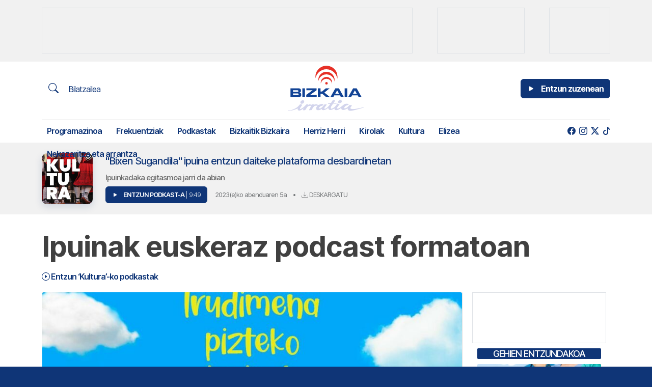

--- FILE ---
content_type: image/svg+xml
request_url: https://bizkaiairratia.eus/wp-content/themes/bizkaiairratia/img/isotipo_white.svg
body_size: 1844
content:
<?xml version="1.0" encoding="UTF-8"?>
<!-- Generated by Pixelmator Pro 2.3.8 -->
<svg width="590" height="590" viewBox="0 0 590 590" xmlns="http://www.w3.org/2000/svg" xmlns:xlink="http://www.w3.org/1999/xlink">
    <g id="Capa2">
        <g id="Capa1-2">
            <path id="Trazado" fill="#ffffff" stroke="none" d="M 180.779999 395.419983 C 225.46463 344.059937 299.029541 329.02713 360.281097 358.739319 C 421.532684 388.451538 455.26532 455.532715 442.589996 522.419983 C 432.607849 449.234253 371.0625 394.064148 297.224915 392.112793 C 223.387329 390.161377 159.013855 442.003662 145.179993 514.559998 C 139.287186 471.557007 152.266495 428.10553 180.779999 395.380005 Z"/>
            <path id="path1" fill="#ffffff" stroke="none" d="M 132.139999 280.029999 C 210.139999 190.350006 345.98999 180.850006 435.670013 258.809998 C 493.478973 309.020569 520.231323 386.181091 505.910004 461.400024 C 498.961182 409.653015 473.358185 362.22345 433.910004 328.019989 C 344.230011 250.02002 208.339996 259.559998 130.37999 349.23999 C 105.337555 377.93042 88.401993 412.781921 81.32 450.200012 C 72.900177 388.806152 91.429115 326.769562 132.139999 280.050018 Z"/>
            <path id="path2" fill="#ffffff" stroke="none" d="M 75.269997 145.119995 C 180.529999 24.030029 364 11.200012 485.109985 116.470001 C 565.940002 186.730011 598.52002 291.859985 580 390.01001 C 570.600281 320.131348 536.011475 256.088593 482.730011 209.910004 C 361.589996 104.649994 178.100006 117.480011 72.839996 238.559998 C 39.0536 277.302246 16.205828 324.350891 6.65 374.859985 C -4.714221 291.964813 20.304125 208.203339 75.269997 145.119995 Z"/>
            <path id="path3" fill="#ffffff" stroke="none" d="M 261.119995 511.609985 C 261.119995 493.169189 276.069214 478.219971 294.51001 478.219971 C 312.950775 478.219971 327.899994 493.169189 327.899994 511.609985 C 327.899994 530.050781 312.950775 545 294.51001 545 C 276.069214 545 261.119995 530.050781 261.119995 511.609985 Z"/>
        </g>
    </g>
</svg>
